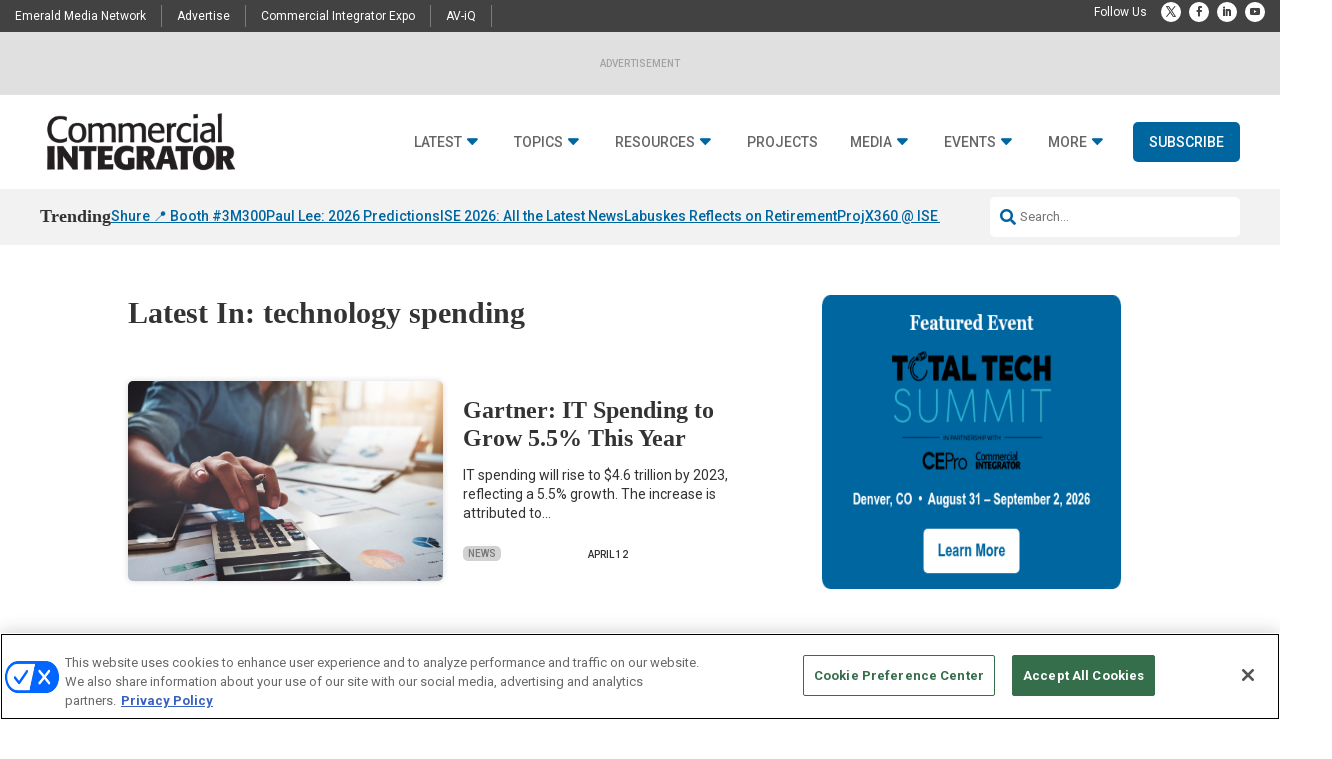

--- FILE ---
content_type: text/html; charset=utf-8
request_url: https://www.google.com/recaptcha/api2/aframe
body_size: 137
content:
<!DOCTYPE HTML><html><head><meta http-equiv="content-type" content="text/html; charset=UTF-8"></head><body><script nonce="f-iJBEkES6XdVxAWkIx2iA">/** Anti-fraud and anti-abuse applications only. See google.com/recaptcha */ try{var clients={'sodar':'https://pagead2.googlesyndication.com/pagead/sodar?'};window.addEventListener("message",function(a){try{if(a.source===window.parent){var b=JSON.parse(a.data);var c=clients[b['id']];if(c){var d=document.createElement('img');d.src=c+b['params']+'&rc='+(localStorage.getItem("rc::a")?sessionStorage.getItem("rc::b"):"");window.document.body.appendChild(d);sessionStorage.setItem("rc::e",parseInt(sessionStorage.getItem("rc::e")||0)+1);localStorage.setItem("rc::h",'1768441940994');}}}catch(b){}});window.parent.postMessage("_grecaptcha_ready", "*");}catch(b){}</script></body></html>

--- FILE ---
content_type: text/css; charset=UTF-8
request_url: https://www.commercialintegrator.com/wp-content/et-cache/taxonomy/post_tag/85255/et-divi-dynamic-tb-129121-tb-129125-tb-129122-late.css
body_size: 44
content:
@font-face{font-family:ETmodules;font-display:block;src:url(//www.commercialintegrator.com/wp-content/themes/Divi/core/admin/fonts/modules/social/modules.eot);src:url(//www.commercialintegrator.com/wp-content/themes/Divi/core/admin/fonts/modules/social/modules.eot?#iefix) format("embedded-opentype"),url(//www.commercialintegrator.com/wp-content/themes/Divi/core/admin/fonts/modules/social/modules.woff) format("woff"),url(//www.commercialintegrator.com/wp-content/themes/Divi/core/admin/fonts/modules/social/modules.ttf) format("truetype"),url(//www.commercialintegrator.com/wp-content/themes/Divi/core/admin/fonts/modules/social/modules.svg#ETmodules) format("svg");font-weight:400;font-style:normal}
.et_overlay{z-index:-1;position:absolute;top:0;left:0;display:block;width:100%;height:100%;background:hsla(0,0%,100%,.9);opacity:0;pointer-events:none;-webkit-transition:all .3s;transition:all .3s;border:1px solid #e5e5e5;-webkit-box-sizing:border-box;box-sizing:border-box;-webkit-backface-visibility:hidden;backface-visibility:hidden;-webkit-font-smoothing:antialiased}.et_overlay:before{color:#2ea3f2;content:"\E050";position:absolute;top:50%;left:50%;-webkit-transform:translate(-50%,-50%);transform:translate(-50%,-50%);font-size:32px;-webkit-transition:all .4s;transition:all .4s}.et_portfolio_image,.et_shop_image{position:relative;display:block}.et_pb_has_overlay:not(.et_pb_image):hover .et_overlay,.et_portfolio_image:hover .et_overlay,.et_shop_image:hover .et_overlay{z-index:3;opacity:1}#ie7 .et_overlay,#ie8 .et_overlay{display:none}.et_pb_module.et_pb_has_overlay{position:relative}.et_pb_module.et_pb_has_overlay .et_overlay,article.et_pb_has_overlay{border:none}

--- FILE ---
content_type: text/javascript
request_url: https://polo.feathr.co/v1/analytics/match/script.js?a_id=57914f5c8e802776161a05ff&pk=feathr
body_size: -300
content:
(function (w) {
    
        
        
    if (typeof w.feathr === 'function') {
        w.feathr('match', '69684852c21ce300028456da');
    }
        
    
}(window));